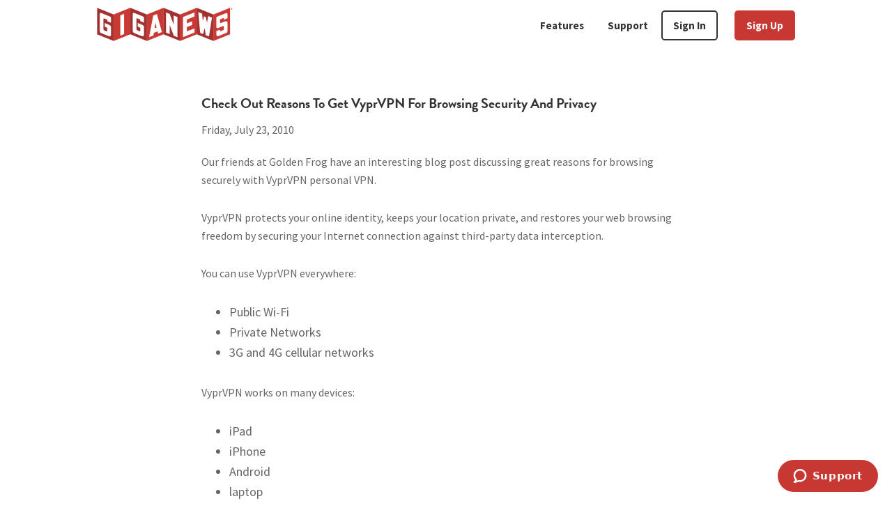

--- FILE ---
content_type: text/html; charset=UTF-8
request_url: https://giganews.com/de/2010/07/check-out-reasons-to-get-vyprvpn-for-browsing-security-and-privacy/
body_size: 11585
content:
<!DOCTYPE html>
<html lang="en-US">
<head >
<meta charset="UTF-8" />
<meta name="viewport" content="width=device-width, initial-scale=1" />
<meta name='robots' content='index, follow, max-image-preview:large, max-snippet:-1, max-video-preview:-1' />
	<style>img:is([sizes="auto" i], [sizes^="auto," i]) { contain-intrinsic-size: 3000px 1500px }</style>
	
	<!-- This site is optimized with the Yoast SEO Premium plugin v18.6 (Yoast SEO v21.1) - https://yoast.com/wordpress/plugins/seo/ -->
	<title>Check out Reasons to get VyprVPN for Browsing Security and Privacy | Giganews</title>
	<link rel="canonical" href="https://giganews.com/2010/07/check-out-reasons-to-get-vyprvpn-for-browsing-security-and-privacy/" />
	<meta property="og:locale" content="en_US" />
	<meta property="og:type" content="article" />
	<meta property="og:title" content="Check out Reasons to get VyprVPN for Browsing Security and Privacy" />
	<meta property="og:description" content="Our friends at Golden Frog have an interesting blog post discussing great reasons for browsing securely with VyprVPN personal VPN. VyprVPN protects your online identity, keeps your location private, and restores your web browsing freedom by securing your Internet connection against third-party data interception. You can use VyprVPN everywhere: Public Wi-Fi Private Networks 3G and [&hellip;]" />
	<meta property="og:url" content="https://giganews.com/2010/07/check-out-reasons-to-get-vyprvpn-for-browsing-security-and-privacy/" />
	<meta property="og:site_name" content="Giganews" />
	<meta property="article:publisher" content="https://www.facebook.com/giganews/" />
	<meta property="article:published_time" content="2010-07-23T20:30:00+00:00" />
	<meta property="article:modified_time" content="2022-03-22T16:27:32+00:00" />
	<meta name="author" content="Giganews" />
	<meta name="twitter:card" content="summary_large_image" />
	<meta name="twitter:creator" content="@Giganews" />
	<meta name="twitter:site" content="@Giganews" />
	<meta name="twitter:label1" content="Written by" />
	<meta name="twitter:data1" content="Giganews" />
	<meta name="twitter:label2" content="Est. reading time" />
	<meta name="twitter:data2" content="1 minute" />
	<script type="application/ld+json" class="yoast-schema-graph">{"@context":"https://schema.org","@graph":[{"@type":["Article","BlogPosting"],"@id":"https://giganews.com/2010/07/check-out-reasons-to-get-vyprvpn-for-browsing-security-and-privacy/#article","isPartOf":{"@id":"https://giganews.com/2010/07/check-out-reasons-to-get-vyprvpn-for-browsing-security-and-privacy/"},"author":{"name":"Giganews","@id":"https://giganews.com/#/schema/person/5d2d5426281954a4687db0048a5966e6"},"headline":"Check out Reasons to get VyprVPN for Browsing Security and Privacy","datePublished":"2010-07-23T20:30:00+00:00","dateModified":"2022-03-22T16:27:32+00:00","mainEntityOfPage":{"@id":"https://giganews.com/2010/07/check-out-reasons-to-get-vyprvpn-for-browsing-security-and-privacy/"},"wordCount":107,"commentCount":0,"publisher":{"@id":"https://giganews.com/#organization"},"articleSection":["giganews usenet","usenet","vyprvpn"],"inLanguage":"en-US","potentialAction":[{"@type":"CommentAction","name":"Comment","target":["https://giganews.com/2010/07/check-out-reasons-to-get-vyprvpn-for-browsing-security-and-privacy/#respond"]}]},{"@type":"WebPage","@id":"https://giganews.com/2010/07/check-out-reasons-to-get-vyprvpn-for-browsing-security-and-privacy/","url":"https://giganews.com/2010/07/check-out-reasons-to-get-vyprvpn-for-browsing-security-and-privacy/","name":"Check out Reasons to get VyprVPN for Browsing Security and Privacy | Giganews","isPartOf":{"@id":"https://giganews.com/#website"},"datePublished":"2010-07-23T20:30:00+00:00","dateModified":"2022-03-22T16:27:32+00:00","breadcrumb":{"@id":"https://giganews.com/2010/07/check-out-reasons-to-get-vyprvpn-for-browsing-security-and-privacy/#breadcrumb"},"inLanguage":"en-US","potentialAction":[{"@type":"ReadAction","target":["https://giganews.com/2010/07/check-out-reasons-to-get-vyprvpn-for-browsing-security-and-privacy/"]}]},{"@type":"BreadcrumbList","@id":"https://giganews.com/2010/07/check-out-reasons-to-get-vyprvpn-for-browsing-security-and-privacy/#breadcrumb","itemListElement":[{"@type":"ListItem","position":1,"name":"Home","item":"https://giganews.com/"},{"@type":"ListItem","position":2,"name":"GIGANEWS BLOG","item":"https://giganews.com/blog/"},{"@type":"ListItem","position":3,"name":"Check out Reasons to get VyprVPN for Browsing Security and Privacy"}]},{"@type":"WebSite","@id":"https://giganews.com/#website","url":"https://giganews.com/","name":"Giganews","description":"The World&#039;s Best Usenet Provider","publisher":{"@id":"https://giganews.com/#organization"},"potentialAction":[{"@type":"SearchAction","target":{"@type":"EntryPoint","urlTemplate":"https://giganews.com/?s={search_term_string}"},"query-input":"required name=search_term_string"}],"inLanguage":"en-US"},{"@type":"Organization","@id":"https://giganews.com/#organization","name":"Giganews","url":"https://giganews.com/","logo":{"@type":"ImageObject","inLanguage":"en-US","@id":"https://giganews.com/#/schema/logo/image/","url":"https://giganews.com/wp-content/uploads/2021/12/giganews_logo.png","contentUrl":"https://giganews.com/wp-content/uploads/2021/12/giganews_logo.png","width":390,"height":96,"caption":"Giganews"},"image":{"@id":"https://giganews.com/#/schema/logo/image/"},"sameAs":["https://www.facebook.com/giganews/","https://twitter.com/Giganews","https://en.wikipedia.org/wiki/Giganews"]},{"@type":"Person","@id":"https://giganews.com/#/schema/person/5d2d5426281954a4687db0048a5966e6","name":"Giganews","url":"https://giganews.com/author/giganews/"}]}</script>
	<!-- / Yoast SEO Premium plugin. -->


<link rel='dns-prefetch' href='//www.googletagmanager.com' />
<link rel='dns-prefetch' href='//fonts.googleapis.com' />
<link href='https://fonts.gstatic.com' crossorigin rel='preconnect' />
<link rel="alternate" type="application/rss+xml" title="Giganews &raquo; Feed" href="https://giganews.com/feed/" />
<link rel="alternate" type="application/rss+xml" title="Giganews &raquo; Comments Feed" href="https://giganews.com/comments/feed/" />
<link rel="alternate" type="application/rss+xml" title="Giganews &raquo; Check out Reasons to get VyprVPN for Browsing Security and Privacy Comments Feed" href="https://giganews.com/2010/07/check-out-reasons-to-get-vyprvpn-for-browsing-security-and-privacy/feed/" />
<style id='classic-theme-styles-inline-css'>
/*! This file is auto-generated */
.wp-block-button__link{color:#fff;background-color:#32373c;border-radius:9999px;box-shadow:none;text-decoration:none;padding:calc(.667em + 2px) calc(1.333em + 2px);font-size:1.125em}.wp-block-file__button{background:#32373c;color:#fff;text-decoration:none}
</style>
<style id='global-styles-inline-css'>
:root{--wp--preset--aspect-ratio--square: 1;--wp--preset--aspect-ratio--4-3: 4/3;--wp--preset--aspect-ratio--3-4: 3/4;--wp--preset--aspect-ratio--3-2: 3/2;--wp--preset--aspect-ratio--2-3: 2/3;--wp--preset--aspect-ratio--16-9: 16/9;--wp--preset--aspect-ratio--9-16: 9/16;--wp--preset--color--black: #000000;--wp--preset--color--cyan-bluish-gray: #abb8c3;--wp--preset--color--white: #ffffff;--wp--preset--color--pale-pink: #f78da7;--wp--preset--color--vivid-red: #cf2e2e;--wp--preset--color--luminous-vivid-orange: #ff6900;--wp--preset--color--luminous-vivid-amber: #fcb900;--wp--preset--color--light-green-cyan: #7bdcb5;--wp--preset--color--vivid-green-cyan: #00d084;--wp--preset--color--pale-cyan-blue: #8ed1fc;--wp--preset--color--vivid-cyan-blue: #0693e3;--wp--preset--color--vivid-purple: #9b51e0;--wp--preset--color--theme-primary: #C83833;--wp--preset--color--theme-secondary: #fff;--wp--preset--color--theme-tertiary: #333;--wp--preset--color--theme-quaternary: #666;--wp--preset--gradient--vivid-cyan-blue-to-vivid-purple: linear-gradient(135deg,rgba(6,147,227,1) 0%,rgb(155,81,224) 100%);--wp--preset--gradient--light-green-cyan-to-vivid-green-cyan: linear-gradient(135deg,rgb(122,220,180) 0%,rgb(0,208,130) 100%);--wp--preset--gradient--luminous-vivid-amber-to-luminous-vivid-orange: linear-gradient(135deg,rgba(252,185,0,1) 0%,rgba(255,105,0,1) 100%);--wp--preset--gradient--luminous-vivid-orange-to-vivid-red: linear-gradient(135deg,rgba(255,105,0,1) 0%,rgb(207,46,46) 100%);--wp--preset--gradient--very-light-gray-to-cyan-bluish-gray: linear-gradient(135deg,rgb(238,238,238) 0%,rgb(169,184,195) 100%);--wp--preset--gradient--cool-to-warm-spectrum: linear-gradient(135deg,rgb(74,234,220) 0%,rgb(151,120,209) 20%,rgb(207,42,186) 40%,rgb(238,44,130) 60%,rgb(251,105,98) 80%,rgb(254,248,76) 100%);--wp--preset--gradient--blush-light-purple: linear-gradient(135deg,rgb(255,206,236) 0%,rgb(152,150,240) 100%);--wp--preset--gradient--blush-bordeaux: linear-gradient(135deg,rgb(254,205,165) 0%,rgb(254,45,45) 50%,rgb(107,0,62) 100%);--wp--preset--gradient--luminous-dusk: linear-gradient(135deg,rgb(255,203,112) 0%,rgb(199,81,192) 50%,rgb(65,88,208) 100%);--wp--preset--gradient--pale-ocean: linear-gradient(135deg,rgb(255,245,203) 0%,rgb(182,227,212) 50%,rgb(51,167,181) 100%);--wp--preset--gradient--electric-grass: linear-gradient(135deg,rgb(202,248,128) 0%,rgb(113,206,126) 100%);--wp--preset--gradient--midnight: linear-gradient(135deg,rgb(2,3,129) 0%,rgb(40,116,252) 100%);--wp--preset--font-size--small: 12px;--wp--preset--font-size--medium: 20px;--wp--preset--font-size--large: 20px;--wp--preset--font-size--x-large: 42px;--wp--preset--font-size--normal: 18px;--wp--preset--font-size--larger: 24px;--wp--preset--spacing--20: 0.44rem;--wp--preset--spacing--30: 0.67rem;--wp--preset--spacing--40: 1rem;--wp--preset--spacing--50: 1.5rem;--wp--preset--spacing--60: 2.25rem;--wp--preset--spacing--70: 3.38rem;--wp--preset--spacing--80: 5.06rem;--wp--preset--shadow--natural: 6px 6px 9px rgba(0, 0, 0, 0.2);--wp--preset--shadow--deep: 12px 12px 50px rgba(0, 0, 0, 0.4);--wp--preset--shadow--sharp: 6px 6px 0px rgba(0, 0, 0, 0.2);--wp--preset--shadow--outlined: 6px 6px 0px -3px rgba(255, 255, 255, 1), 6px 6px rgba(0, 0, 0, 1);--wp--preset--shadow--crisp: 6px 6px 0px rgba(0, 0, 0, 1);}:where(.is-layout-flex){gap: 0.5em;}:where(.is-layout-grid){gap: 0.5em;}body .is-layout-flex{display: flex;}.is-layout-flex{flex-wrap: wrap;align-items: center;}.is-layout-flex > :is(*, div){margin: 0;}body .is-layout-grid{display: grid;}.is-layout-grid > :is(*, div){margin: 0;}:where(.wp-block-columns.is-layout-flex){gap: 2em;}:where(.wp-block-columns.is-layout-grid){gap: 2em;}:where(.wp-block-post-template.is-layout-flex){gap: 1.25em;}:where(.wp-block-post-template.is-layout-grid){gap: 1.25em;}.has-black-color{color: var(--wp--preset--color--black) !important;}.has-cyan-bluish-gray-color{color: var(--wp--preset--color--cyan-bluish-gray) !important;}.has-white-color{color: var(--wp--preset--color--white) !important;}.has-pale-pink-color{color: var(--wp--preset--color--pale-pink) !important;}.has-vivid-red-color{color: var(--wp--preset--color--vivid-red) !important;}.has-luminous-vivid-orange-color{color: var(--wp--preset--color--luminous-vivid-orange) !important;}.has-luminous-vivid-amber-color{color: var(--wp--preset--color--luminous-vivid-amber) !important;}.has-light-green-cyan-color{color: var(--wp--preset--color--light-green-cyan) !important;}.has-vivid-green-cyan-color{color: var(--wp--preset--color--vivid-green-cyan) !important;}.has-pale-cyan-blue-color{color: var(--wp--preset--color--pale-cyan-blue) !important;}.has-vivid-cyan-blue-color{color: var(--wp--preset--color--vivid-cyan-blue) !important;}.has-vivid-purple-color{color: var(--wp--preset--color--vivid-purple) !important;}.has-black-background-color{background-color: var(--wp--preset--color--black) !important;}.has-cyan-bluish-gray-background-color{background-color: var(--wp--preset--color--cyan-bluish-gray) !important;}.has-white-background-color{background-color: var(--wp--preset--color--white) !important;}.has-pale-pink-background-color{background-color: var(--wp--preset--color--pale-pink) !important;}.has-vivid-red-background-color{background-color: var(--wp--preset--color--vivid-red) !important;}.has-luminous-vivid-orange-background-color{background-color: var(--wp--preset--color--luminous-vivid-orange) !important;}.has-luminous-vivid-amber-background-color{background-color: var(--wp--preset--color--luminous-vivid-amber) !important;}.has-light-green-cyan-background-color{background-color: var(--wp--preset--color--light-green-cyan) !important;}.has-vivid-green-cyan-background-color{background-color: var(--wp--preset--color--vivid-green-cyan) !important;}.has-pale-cyan-blue-background-color{background-color: var(--wp--preset--color--pale-cyan-blue) !important;}.has-vivid-cyan-blue-background-color{background-color: var(--wp--preset--color--vivid-cyan-blue) !important;}.has-vivid-purple-background-color{background-color: var(--wp--preset--color--vivid-purple) !important;}.has-black-border-color{border-color: var(--wp--preset--color--black) !important;}.has-cyan-bluish-gray-border-color{border-color: var(--wp--preset--color--cyan-bluish-gray) !important;}.has-white-border-color{border-color: var(--wp--preset--color--white) !important;}.has-pale-pink-border-color{border-color: var(--wp--preset--color--pale-pink) !important;}.has-vivid-red-border-color{border-color: var(--wp--preset--color--vivid-red) !important;}.has-luminous-vivid-orange-border-color{border-color: var(--wp--preset--color--luminous-vivid-orange) !important;}.has-luminous-vivid-amber-border-color{border-color: var(--wp--preset--color--luminous-vivid-amber) !important;}.has-light-green-cyan-border-color{border-color: var(--wp--preset--color--light-green-cyan) !important;}.has-vivid-green-cyan-border-color{border-color: var(--wp--preset--color--vivid-green-cyan) !important;}.has-pale-cyan-blue-border-color{border-color: var(--wp--preset--color--pale-cyan-blue) !important;}.has-vivid-cyan-blue-border-color{border-color: var(--wp--preset--color--vivid-cyan-blue) !important;}.has-vivid-purple-border-color{border-color: var(--wp--preset--color--vivid-purple) !important;}.has-vivid-cyan-blue-to-vivid-purple-gradient-background{background: var(--wp--preset--gradient--vivid-cyan-blue-to-vivid-purple) !important;}.has-light-green-cyan-to-vivid-green-cyan-gradient-background{background: var(--wp--preset--gradient--light-green-cyan-to-vivid-green-cyan) !important;}.has-luminous-vivid-amber-to-luminous-vivid-orange-gradient-background{background: var(--wp--preset--gradient--luminous-vivid-amber-to-luminous-vivid-orange) !important;}.has-luminous-vivid-orange-to-vivid-red-gradient-background{background: var(--wp--preset--gradient--luminous-vivid-orange-to-vivid-red) !important;}.has-very-light-gray-to-cyan-bluish-gray-gradient-background{background: var(--wp--preset--gradient--very-light-gray-to-cyan-bluish-gray) !important;}.has-cool-to-warm-spectrum-gradient-background{background: var(--wp--preset--gradient--cool-to-warm-spectrum) !important;}.has-blush-light-purple-gradient-background{background: var(--wp--preset--gradient--blush-light-purple) !important;}.has-blush-bordeaux-gradient-background{background: var(--wp--preset--gradient--blush-bordeaux) !important;}.has-luminous-dusk-gradient-background{background: var(--wp--preset--gradient--luminous-dusk) !important;}.has-pale-ocean-gradient-background{background: var(--wp--preset--gradient--pale-ocean) !important;}.has-electric-grass-gradient-background{background: var(--wp--preset--gradient--electric-grass) !important;}.has-midnight-gradient-background{background: var(--wp--preset--gradient--midnight) !important;}.has-small-font-size{font-size: var(--wp--preset--font-size--small) !important;}.has-medium-font-size{font-size: var(--wp--preset--font-size--medium) !important;}.has-large-font-size{font-size: var(--wp--preset--font-size--large) !important;}.has-x-large-font-size{font-size: var(--wp--preset--font-size--x-large) !important;}
:where(.wp-block-post-template.is-layout-flex){gap: 1.25em;}:where(.wp-block-post-template.is-layout-grid){gap: 1.25em;}
:where(.wp-block-columns.is-layout-flex){gap: 2em;}:where(.wp-block-columns.is-layout-grid){gap: 2em;}
:root :where(.wp-block-pullquote){font-size: 1.5em;line-height: 1.6;}
</style>
<style id='custom-flag-handle-inline-css'>
.weglot-flags.flag-0.en>a:before,.weglot-flags.flag-0.en>span:before {background-image: url(https://cdn.weglot.com/flags/rectangle_mat/us.svg); }.weglot-flags.flag-1.en>a:before,.weglot-flags.flag-1.en>span:before {background-image: url(https://cdn.weglot.com/flags/shiny/us.svg); }.weglot-flags.flag-2.en>a:before,.weglot-flags.flag-2.en>span:before {background-image: url(https://cdn.weglot.com/flags/square/us.svg); }.weglot-flags.flag-3.en>a:before,.weglot-flags.flag-3.en>span:before {background-image: url(https://cdn.weglot.com/flags/circle/us.svg); }
</style>
<link rel='stylesheet' id='wpo_min-header-0-css' href='https://giganews.com/wp-content/cache/wpo-minify/1705546588/assets/wpo-minify-header-561c4e0d.min.css' media='all' />
<script src="https://giganews.com/wp-content/cache/wpo-minify/1705546588/assets/wpo-minify-header-0efd11bf.min.js" id="wpo_min-header-0-js"></script>

<!-- Google Analytics snippet added by Site Kit -->
<script src="https://www.googletagmanager.com/gtag/js?id=UA-172931-14" id="google_gtagjs-js" async></script>
<script id="google_gtagjs-js-after">
window.dataLayer = window.dataLayer || [];function gtag(){dataLayer.push(arguments);}
gtag('set', 'linker', {"domains":["giganews.com"]} );
gtag("js", new Date());
gtag("set", "developer_id.dZTNiMT", true);
gtag("config", "UA-172931-14", {"anonymize_ip":true,"optimize_id":"OPT-WD76T4F"});
gtag("config", "G-B6XYPPRL7R");
</script>

<!-- End Google Analytics snippet added by Site Kit -->
<link rel="https://api.w.org/" href="https://giganews.com/wp-json/" /><link rel="alternate" title="JSON" type="application/json" href="https://giganews.com/wp-json/wp/v2/posts/789" /><link rel="EditURI" type="application/rsd+xml" title="RSD" href="https://giganews.com/xmlrpc.php?rsd" />
<link rel='shortlink' href='https://giganews.com/?p=789' />
<link rel="alternate" title="oEmbed (JSON)" type="application/json+oembed" href="https://giganews.com/wp-json/oembed/1.0/embed?url=https%3A%2F%2Fgiganews.com%2F2010%2F07%2Fcheck-out-reasons-to-get-vyprvpn-for-browsing-security-and-privacy%2F" />
<link rel="alternate" title="oEmbed (XML)" type="text/xml+oembed" href="https://giganews.com/wp-json/oembed/1.0/embed?url=https%3A%2F%2Fgiganews.com%2F2010%2F07%2Fcheck-out-reasons-to-get-vyprvpn-for-browsing-security-and-privacy%2F&#038;format=xml" />
<meta name="generator" content="Site Kit by Google 1.75.0" />
<meta name="google" content="notranslate"/>
<link rel="alternate" href="https://giganews.com/2010/07/check-out-reasons-to-get-vyprvpn-for-browsing-security-and-privacy/" hreflang="en"/>
<link rel="alternate" href="https://giganews.com/fr/2010/07/check-out-reasons-to-get-vyprvpn-for-browsing-security-and-privacy/" hreflang="fr"/>
<link rel="alternate" href="https://giganews.com/nl/2010/07/check-out-reasons-to-get-vyprvpn-for-browsing-security-and-privacy/" hreflang="nl"/>
<link rel="alternate" href="https://giganews.com/de/2010/07/check-out-reasons-to-get-vyprvpn-for-browsing-security-and-privacy/" hreflang="de"/>
<link rel="pingback" href="https://giganews.com/xmlrpc.php" />
<script type="text/javascript">
// GN Site JS
parcelRequire=function(e,r,n,t){var i="function"==typeof parcelRequire&&parcelRequire,o="function"==typeof require&&require;function u(n,t){if(!r[n]){if(!e[n]){var f="function"==typeof parcelRequire&&parcelRequire;if(!t&&f)return f(n,!0);if(i)return i(n,!0);if(o&&"string"==typeof n)return o(n);var c=new Error("Cannot find module '"+n+"'");throw c.code="MODULE_NOT_FOUND",c}p.resolve=function(r){return e[n][1][r]||r},p.cache={};var l=r[n]=new u.Module(n);e[n][0].call(l.exports,p,l,l.exports,this)}return r[n].exports;function p(e){return u(p.resolve(e))}}u.isParcelRequire=!0,u.Module=function(e){this.id=e,this.bundle=u,this.exports={}},u.modules=e,u.cache=r,u.parent=i,u.register=function(r,n){e[r]=[function(e,r){r.exports=n},{}]};for(var f=0;f<n.length;f++)u(n[f]);if(n.length){var c=u(n[n.length-1]);"object"==typeof exports&&"undefined"!=typeof module?module.exports=c:"function"==typeof define&&define.amd?define(function(){return c}):t&&(this[t]=c)}return u}({"k4xk":[function(require,module,exports) {
"use strict";window.DEBUG=!1;
},{}],"JWOt":[function(require,module,exports) {
"use strict";function _classCallCheck(o,n){if(!(o instanceof n))throw new TypeError("Cannot call a class as a function")}function _defineProperties(o,n){for(var e=0;e<n.length;e++){var t=n[e];t.enumerable=t.enumerable||!1,t.configurable=!0,"value"in t&&(t.writable=!0),Object.defineProperty(o,t.key,t)}}function _createClass(o,n,e){return n&&_defineProperties(o.prototype,n),e&&_defineProperties(o,e),o}Object.defineProperty(exports,"__esModule",{value:!0}),exports.locationTools=void 0;var LocationTools=function(){function LocationTools(){_classCallCheck(this,LocationTools)}return _createClass(LocationTools,[{key:"removeParams",value:function removeParams(){for(var o=new URLSearchParams(window.location.search),n=arguments.length,e=new Array(n),t=0;t<n;t++)e[t]=arguments[t];e.forEach(function(n){return o.delete(n)});var a=o.toString(),r=""!==a?"?"+a:"",i=location.origin+location.pathname+r+location.hash;history.replaceState({},"",i)}},{key:"uriAndQueryString",value:function uriAndQueryString(){return location.origin+location.pathname+location.search}},{key:"noQuestionSearchString",value:function noQuestionSearchString(){return 0===window.location.search.indexOf("?")?window.location.search.substr(1):window.location.search}},{key:"domain",value:function domain(){var o=window.location.hostname.split(".");return o.length>2&&o.shift(),o.join(".")}}]),LocationTools}(),locationTools=new LocationTools;exports.locationTools=locationTools;
},{}],"yoQO":[function(require,module,exports) {
var define;
var e;!function(n){var o=!1;if("function"==typeof e&&e.amd&&(e(n),o=!0),"object"==typeof exports&&(module.exports=n(),o=!0),!o){var t=window.Cookies,r=window.Cookies=n();r.noConflict=function(){return window.Cookies=t,r}}}(function(){function e(){for(var e=0,n={};e<arguments.length;e++){var o=arguments[e];for(var t in o)n[t]=o[t]}return n}return function n(o){function t(n,r,i){var c;if("undefined"!=typeof document){if(arguments.length>1){if("number"==typeof(i=e({path:"/"},t.defaults,i)).expires){var a=new Date;a.setMilliseconds(a.getMilliseconds()+864e5*i.expires),i.expires=a}i.expires=i.expires?i.expires.toUTCString():"";try{c=JSON.stringify(r),/^[\{\[]/.test(c)&&(r=c)}catch(g){}r=o.write?o.write(r,n):encodeURIComponent(String(r)).replace(/%(23|24|26|2B|3A|3C|3E|3D|2F|3F|40|5B|5D|5E|60|7B|7D|7C)/g,decodeURIComponent),n=(n=(n=encodeURIComponent(String(n))).replace(/%(23|24|26|2B|5E|60|7C)/g,decodeURIComponent)).replace(/[\(\)]/g,escape);var s="";for(var p in i)i[p]&&(s+="; "+p,!0!==i[p]&&(s+="="+i[p]));return document.cookie=n+"="+r+s}n||(c={});for(var f=document.cookie?document.cookie.split("; "):[],u=/(%[0-9A-Z]{2})+/g,d=0;d<f.length;d++){var l=f[d].split("="),v=l.slice(1).join("=");this.json||'"'!==v.charAt(0)||(v=v.slice(1,-1));try{var C=l[0].replace(u,decodeURIComponent);if(v=o.read?o.read(v,C):o(v,C)||v.replace(u,decodeURIComponent),this.json)try{v=JSON.parse(v)}catch(g){}if(n===C){c=v;break}n||(c[C]=v)}catch(g){}}return c}}return t.set=t,t.get=function(e){return t.call(t,e)},t.getJSON=function(){return t.apply({json:!0},[].slice.call(arguments))},t.defaults={},t.remove=function(n,o){t(n,"",e(o,{expires:-1}))},t.withConverter=n,t}(function(){})});
},{}],"NIp+":[function(require,module,exports) {
"use strict";Object.defineProperty(exports,"__esModule",{value:!0}),exports.default=jsCookiesGn;var _locationTools=require("../../../utility/location-tools"),_jsCookie=_interopRequireDefault(require("js-cookie"));function _interopRequireDefault(o){return o&&o.__esModule?o:{default:o}}function jsCookiesGn(){window.jsCookies=_jsCookie.default.withConverter({write:function write(o,e){return encodeURIComponent(o)}}),window.jsCookies.defaults={path:"/",domain:"."+_locationTools.locationTools.domain()}}
},{"../../../utility/location-tools":"JWOt","js-cookie":"yoQO"}],"AQnf":[function(require,module,exports) {
"use strict";Object.defineProperty(exports,"__esModule",{value:!0}),exports.default=cj;var _locationTools=require("../../../utility/location-tools");function cj(){var e=new URLSearchParams(window.location.search);e.has("cjevent")||e.has("CJAID")||e.has("CJPID")?(DEBUG&&console.log(cj.name+": Affiliate referral link detected."),window.jsCookies.set("cj",_locationTools.locationTools.noQuestionSearchString(),{secure:!0,expire:30}),window.jsCookies.remove("hasoffers",{path:"/"}),DEBUG&&console.log(cj.name+": Cookie cj created.")):DEBUG&&DEBUG&&console.log(cj.name+": Affiliate referral link NOT detected.")}
},{"../../../utility/location-tools":"JWOt"}],"t+ow":[function(require,module,exports) {
"use strict";function _classCallCheck(e,t){if(!(e instanceof t))throw new TypeError("Cannot call a class as a function")}function _defineProperties(e,t){for(var a=0;a<t.length;a++){var r=t[a];r.enumerable=r.enumerable||!1,r.configurable=!0,"value"in r&&(r.writable=!0),Object.defineProperty(e,r.key,r)}}function _createClass(e,t,a){return t&&_defineProperties(e.prototype,t),a&&_defineProperties(e,a),e}Object.defineProperty(exports,"__esModule",{value:!0}),exports.default=void 0;var UtmParams=function(){function UtmParams(){_classCallCheck(this,UtmParams);var e=new URLSearchParams(window.location.search);this.source=e.get("utm_source")||e.get("campaignSource")||"",this.campaign=e.get("utm_campaign")||e.get("campaignName")||"",this.medium=e.get("utm_medium")||e.get("campaignMedium")||"",this.content=e.get("utm_content")||e.get("campaignContent")||"",this.term=e.get("utm_term")||e.get("campaignKeyword")||""}return _createClass(UtmParams,[{key:"toString",value:function toString(){return"utm_source="+this.source+"&utm_campaign="+this.campaign+"&utm_medium="+this.medium+"&utm_content="+this.content+"&utm_term="+this.term}}]),UtmParams}();exports.default=UtmParams;
},{}],"swa2":[function(require,module,exports) {
"use strict";Object.defineProperty(exports,"__esModule",{value:!0}),exports.default=marketingCampaign;var _utmParams=_interopRequireDefault(require("../../../utility/utm-params"));function _interopRequireDefault(e){return e&&e.__esModule?e:{default:e}}function marketingCampaign(){var e=new _utmParams.default;if(""!==e.source){DEBUG&&console.log(marketingCampaign.name+": Found utm params source in query parameters");var a=e.toString();window.jsCookies.set("paid_keywords","".concat(e.source,";").concat(a),{secure:!0,expire:30}),DEBUG&&console.log(marketingCampaign.name+": Cookie paid_keywords created")}}
},{"../../../utility/utm-params":"t+ow"}],"jqZE":[function(require,module,exports) {
"use strict";function runModules(e){var o=!1;function triggerStopProcessing(){o=!0}DEBUG&&console.log("gf-site.js DEBUG MODE ENABLED 2");var r=!0,n=!1,l=void 0;try{for(var t,i=e[Symbol.iterator]();!(r=(t=i.next()).done);r=!0){var s=t.value;try{if(DEBUG&&console.log(">>> Module: "+s.name),s({didRedirect:triggerStopProcessing}),o)break}catch(u){DEBUG&&console.log("Module failure in "+s.name),console.error(u),window.Sentry&&window.Sentry.captureMessage(u,"error")}finally{DEBUG&&console.log("<<< Module: "+s.name),DEBUG&&console.log("")}}}catch(u){n=!0,l=u}finally{try{r||null==i.return||i.return()}finally{if(n)throw l}}}Object.defineProperty(exports,"__esModule",{value:!0}),exports.runModules=runModules;
},{}],"ZtRd":[function(require,module,exports) {
"use strict";require("../../shared/debug-init");var _jsCookiesGn=_interopRequireDefault(require("../../shared/site/config/js-cookies-gn")),_cj=_interopRequireDefault(require("./session/cj")),_marketingCampaignGn=_interopRequireDefault(require("./session/marketing-campaign-gn")),_runModules=require("../../shared/run-modules");function _interopRequireDefault(e){return e&&e.__esModule?e:{default:e}}var modules=[_jsCookiesGn.default,_marketingCampaignGn.default,_cj.default];(0,_runModules.runModules)(modules);
},{"../../shared/debug-init":"k4xk","../../shared/site/config/js-cookies-gn":"NIp+","./session/cj":"AQnf","./session/marketing-campaign-gn":"swa2","../../shared/run-modules":"jqZE"}]},{},["ZtRd"], null)
//# sourceMappingURL=/gn-site-sync.map
</script><link rel="icon" href="https://giganews.com/wp-content/uploads/2021/12/cropped-gn_favicon-1-32x32.png" sizes="32x32" />
<link rel="icon" href="https://giganews.com/wp-content/uploads/2021/12/cropped-gn_favicon-1-192x192.png" sizes="192x192" />
<link rel="apple-touch-icon" href="https://giganews.com/wp-content/uploads/2021/12/cropped-gn_favicon-1-180x180.png" />
<meta name="msapplication-TileImage" content="https://giganews.com/wp-content/uploads/2021/12/cropped-gn_favicon-1-270x270.png" />
		<style id="wp-custom-css">
			.site-header {
	position: unset;
}		</style>
		</head>
<body class="wp-singular post-template-default single single-post postid-789 single-format-standard wp-custom-logo wp-embed-responsive wp-theme-genesis wp-child-theme-genesis-sample header-full-width full-width-content genesis-breadcrumbs-hidden genesis-singular-image-hidden genesis-footer-widgets-visible no-js has-no-blocks">	<script>
	//<![CDATA[
	(function(){
		var c = document.body.classList;
		c.remove( 'no-js' );
		c.add( 'js' );
	})();
	//]]>
	</script>
	<div class="site-container"><ul class="genesis-skip-link"><li><a href="#genesis-nav-primary" class="screen-reader-shortcut"> Skip to primary navigation</a></li><li><a href="#genesis-content" class="screen-reader-shortcut"> Skip to main content</a></li><li><a href="#genesis-footer-widgets" class="screen-reader-shortcut"> Skip to footer</a></li></ul><header class="site-header"><div class="wrap"><div class="title-area"><a href="https://giganews.com/" class="custom-logo-link" rel="home"><img width="390" height="96" src="https://giganews.com/wp-content/uploads/2021/12/cropped-giganews_logo-1.png" class="custom-logo" alt="Giganews" decoding="async" srcset="https://giganews.com/wp-content/uploads/2021/12/cropped-giganews_logo-1.png 390w, https://giganews.com/wp-content/uploads/2021/12/cropped-giganews_logo-1-300x74.png 300w" sizes="(max-width: 390px) 100vw, 390px" /></a><p class="site-title">Giganews</p><p class="site-description">The World&#039;s Best Usenet Provider</p></div><nav class="nav-primary" aria-label="Main" id="genesis-nav-primary"><div class="wrap"><ul id="menu-header-menu" class="menu genesis-nav-menu menu-primary js-superfish"><li id="menu-item-248" class="menu-item menu-item-type-post_type menu-item-object-page menu-item-has-children menu-item-248"><a href="https://giganews.com/why/"><span >Features</span></a>
<ul class="sub-menu">
	<li id="menu-item-1611" class="menu-item menu-item-type-post_type menu-item-object-page menu-item-1611"><a href="https://giganews.com/why/"><span >Why Giganews?</span></a></li>
	<li id="menu-item-484" class="menu-item menu-item-type-post_type menu-item-object-page menu-item-484"><a href="https://giganews.com/vyprvpn/"><span >VyprVPN</span></a></li>
	<li id="menu-item-917" class="menu-item menu-item-type-post_type menu-item-object-page menu-item-917"><a href="https://giganews.com/giganews-reviews/"><span >Giganews Reviews</span></a></li>
</ul>
</li>
<li id="menu-item-250" class="menu-item menu-item-type-custom menu-item-object-custom menu-item-has-children menu-item-250"><a href="/zdsupport"><span >Support</span></a>
<ul class="sub-menu">
	<li id="menu-item-1047" class="menu-item menu-item-type-post_type menu-item-object-page menu-item-1047"><a href="https://giganews.com/welcome-kit/"><span >Welcome Kit</span></a></li>
	<li id="menu-item-918" class="menu-item menu-item-type-custom menu-item-object-custom menu-item-918"><a href="https://support.giganews.com/hc/categories/360002627231"><span >Usenet Support</span></a></li>
	<li id="menu-item-919" class="menu-item menu-item-type-custom menu-item-object-custom menu-item-919"><a href="https://support.giganews.com/hc/categories/360002632072"><span >VyprVPN Support</span></a></li>
	<li id="menu-item-921" class="menu-item menu-item-type-custom menu-item-object-custom menu-item-921"><a href="/requests/new"><span >Contact Support</span></a></li>
</ul>
</li>
<li id="menu-item-922" class="menu-item menu-item-type-custom menu-item-object-custom menu-item-922"><a href="/controlpanel"><span >Sign In</span></a></li>
<li id="menu-item-923" class="menu-item menu-item-type-custom menu-item-object-custom menu-item-923"><a href="/signup/"><span >Sign Up</span></a></li>
</ul></div></nav></div></header><div class="site-inner"><div class="content-sidebar-wrap"><main class="content" id="genesis-content"><article class="post-789 post type-post status-publish format-standard category-giganews-usenet category-usenet category-vyprvpn entry blog-custom-body" aria-label="Check out Reasons to get VyprVPN for Browsing Security and Privacy"><header class="entry-header"><h1 class="entry-title">Check out Reasons to get VyprVPN for Browsing Security and Privacy</h1>
<p class="entry-meta"><time class="entry-time">Friday, July 23, 2010</time></p></header><div class="entry-content"><p>Our friends at Golden Frog have an interesting blog post discussing great reasons for browsing securely with VyprVPN personal VPN.</p>
<p>VyprVPN protects your online identity, keeps your location private, and restores your web browsing freedom by securing your Internet connection against third-party data interception.</p>
<p>You can use VyprVPN everywhere:</p>
<ul>
<li>Public Wi-Fi</li>
<li>Private Networks</li>
<li>3G and 4G cellular networks</li>
</ul>
<p>VyprVPN works on many devices:</p>
<ul>
<li>iPad</li>
<li>iPhone</li>
<li>Android</li>
<li>laptop</li>
<li>desktop</li>
</ul>
<p>Diamond Giganews members get VyprVPN free. Check out the <a href="http://www.goldenfrog.com/blog/why-vyprvpn-personal-vpn">Golden Frog Blog</a> to learn more about VyprVPN, or <a href="https://www.giganews.com/signup/">become a Diamond member</a> for the best Usenet and VyprVPN.</p>
<!--<rdf:RDF xmlns:rdf="http://www.w3.org/1999/02/22-rdf-syntax-ns#"
			xmlns:dc="http://purl.org/dc/elements/1.1/"
			xmlns:trackback="http://madskills.com/public/xml/rss/module/trackback/">
		<rdf:Description rdf:about="https://giganews.com/2010/07/check-out-reasons-to-get-vyprvpn-for-browsing-security-and-privacy/"
    dc:identifier="https://giganews.com/2010/07/check-out-reasons-to-get-vyprvpn-for-browsing-security-and-privacy/"
    dc:title="Check out Reasons to get VyprVPN for Browsing Security and Privacy"
    trackback:ping="https://giganews.com/2010/07/check-out-reasons-to-get-vyprvpn-for-browsing-security-and-privacy/trackback/" />
</rdf:RDF>-->
</div><footer class="entry-footer"><p class="entry-meta"><span class="entry-comments-link"><a href="https://giganews.com/2010/07/check-out-reasons-to-get-vyprvpn-for-browsing-security-and-privacy/#respond">Leave a Comment</a></span> <span class="entry-categories">Category: <a href="https://giganews.com/category/giganews-usenet/" rel="category tag">giganews usenet</a>, <a href="https://giganews.com/category/usenet/" rel="category tag">usenet</a>, <a href="https://giganews.com/category/vyprvpn/" rel="category tag">vyprvpn</a></span></p></footer></article><h2 class="screen-reader-text">Reader Interactions</h2>	<div id="respond" class="comment-respond">
		<h3 id="reply-title" class="comment-reply-title">Leave a Reply <small><a rel="nofollow" id="cancel-comment-reply-link" href="/2010/07/check-out-reasons-to-get-vyprvpn-for-browsing-security-and-privacy/#respond" style="display:none;">Cancel reply</a></small></h3><form action="https://giganews.com/wp-comments-post.php?wpe-comment-post=giganews" method="post" id="commentform" class="comment-form"><p class="comment-notes"><span id="email-notes">Your email address will not be published.</span> <span class="required-field-message">Required fields are marked <span class="required">*</span></span></p><p class="comment-form-comment"><label for="comment">Comment <span class="required">*</span></label> <textarea id="comment" name="comment" cols="45" rows="8" maxlength="65525" required></textarea></p><p class="comment-form-author"><label for="author">Name <span class="required">*</span></label> <input id="author" name="author" type="text" value="" size="30" maxlength="245" autocomplete="name" required /></p>
<p class="comment-form-email"><label for="email">Email <span class="required">*</span></label> <input id="email" name="email" type="email" value="" size="30" maxlength="100" aria-describedby="email-notes" autocomplete="email" required /></p>
<p class="comment-form-url"><label for="url">Website</label> <input id="url" name="url" type="url" value="" size="30" maxlength="200" autocomplete="url" /></p>
<p class="comment-form-cookies-consent"><input id="wp-comment-cookies-consent" name="wp-comment-cookies-consent" type="checkbox" value="yes" /> <label for="wp-comment-cookies-consent">Save my name, email, and website in this browser for the next time I comment.</label></p>
<p class="form-submit"><input name="submit" type="submit" id="submit" class="submit" value="Post Comment" /> <input type='hidden' name='comment_post_ID' value='789' id='comment_post_ID' />
<input type='hidden' name='comment_parent' id='comment_parent' value='0' />
</p></form>	</div><!-- #respond -->
	</main></div></div><div class="footer-widgets" id="genesis-footer-widgets"><h2 class="genesis-sidebar-title screen-reader-text">Footer</h2><div class="wrap"><div class="widget-area footer-widgets-1 footer-widget-area"><section id="nav_menu-2" class="widget widget_nav_menu"><div class="widget-wrap"><h3 class="widgettitle widget-title">Giganews</h3>
<nav class="menu-footer-gn-container" aria-label="Giganews"><ul id="menu-footer-gn" class="menu"><li id="menu-item-1267" class="menu-item menu-item-type-post_type menu-item-object-page menu-item-1267"><a href="https://giganews.com/why/">Features</a></li>
<li id="menu-item-1272" class="menu-item menu-item-type-custom menu-item-object-custom menu-item-1272"><a href="/signup/">Plans</a></li>
<li id="menu-item-1268" class="menu-item menu-item-type-post_type menu-item-object-page menu-item-1268"><a href="https://giganews.com/giganews-reviews/">Giganews Reviews</a></li>
<li id="menu-item-1269" class="menu-item menu-item-type-post_type menu-item-object-page menu-item-1269"><a href="https://giganews.com/legal/tos_personal/">Terms of Service</a></li>
<li id="menu-item-1270" class="menu-item menu-item-type-post_type menu-item-object-page menu-item-1270"><a href="https://giganews.com/outsourcing/">Outsourcing</a></li>
<li id="menu-item-1271" class="menu-item menu-item-type-post_type menu-item-object-page menu-item-1271"><a href="https://giganews.com/peering/">Peering</a></li>
</ul></nav></div></section>
</div><div class="widget-area footer-widgets-2 footer-widget-area"><section id="nav_menu-3" class="widget widget_nav_menu"><div class="widget-wrap"><h3 class="widgettitle widget-title">About Us</h3>
<nav class="menu-footer-about-us-container" aria-label="About Us"><ul id="menu-footer-about-us" class="menu"><li id="menu-item-1273" class="menu-item menu-item-type-post_type menu-item-object-page menu-item-1273"><a href="https://giganews.com/corporate/">Corporate</a></li>
<li id="menu-item-1275" class="menu-item menu-item-type-post_type menu-item-object-page menu-item-1275"><a href="https://giganews.com/legal/">Legal Information</a></li>
<li id="menu-item-1276" class="menu-item menu-item-type-post_type menu-item-object-page menu-item-privacy-policy menu-item-1276"><a rel="privacy-policy" href="https://giganews.com/legal/privacy/">Privacy Policy</a></li>
<li id="menu-item-1277" class="menu-item menu-item-type-post_type menu-item-object-page menu-item-1277"><a href="https://giganews.com/legal/dmca/">DMCA</a></li>
</ul></nav></div></section>
</div><div class="widget-area footer-widgets-3 footer-widget-area"><section id="nav_menu-4" class="widget widget_nav_menu"><div class="widget-wrap"><h3 class="widgettitle widget-title">Support</h3>
<nav class="menu-footer-support-container" aria-label="Support"><ul id="menu-footer-support" class="menu"><li id="menu-item-1278" class="menu-item menu-item-type-custom menu-item-object-custom menu-item-1278"><a href="/zdsupport">Support Overview</a></li>
<li id="menu-item-1280" class="menu-item menu-item-type-custom menu-item-object-custom menu-item-1280"><a href="/requests/new/">Contact Us</a></li>
</ul></nav></div></section>
</div><div class="widget-area footer-widgets-4 footer-widget-area"><section id="simple-social-icons-2" class="widget simple-social-icons"><div class="widget-wrap"><ul class="aligncenter"><li class="ssi-facebook"><a href="https://www.facebook.com/giganews" target="_blank" rel="noopener noreferrer"><svg role="img" class="social-facebook" aria-labelledby="social-facebook-2"><title id="social-facebook-2">Facebook</title><use xlink:href="https://giganews.com/wp-content/plugins/simple-social-icons/symbol-defs.svg#social-facebook"></use></svg></a></li><li class="ssi-twitter"><a href="https://www.twitter.com/giganews" target="_blank" rel="noopener noreferrer"><svg role="img" class="social-twitter" aria-labelledby="social-twitter-2"><title id="social-twitter-2">Twitter</title><use xlink:href="https://giganews.com/wp-content/plugins/simple-social-icons/symbol-defs.svg#social-twitter"></use></svg></a></li><li class="ssi-youtube"><a href="https://www.youtube.com/giganews" target="_blank" rel="noopener noreferrer"><svg role="img" class="social-youtube" aria-labelledby="social-youtube-2"><title id="social-youtube-2">YouTube</title><use xlink:href="https://giganews.com/wp-content/plugins/simple-social-icons/symbol-defs.svg#social-youtube"></use></svg></a></li></ul></div></section>
<section id="weglot-translate-6" class="widget widget_weglot-translate"><div class="widget-wrap"><!--Weglot 3.7.1--><aside data-wg-notranslate="" class="country-selector weglot-dropdown weglot-widget" tabindex="0" aria-expanded="false" role="listbox" aria-activedescendant="weglot-language-de" aria-label="Language selected: German"><input id="wg1769944089697f34191a41a237" class="weglot_choice" type="checkbox" name="menu"/><label data-l="de" tabindex="-1" id="weglot-language-de" role="none" for="wg1769944089697f34191a41a237" class="wgcurrent wg-li weglot-lang weglot-language flag-0 de" data-code-language="de" data-name-language="Deutsch"><span class="wglanguage-name">Deutsch</span></label><ul role="none"><li data-l="en" class="wg-li weglot-lang weglot-language flag-0 en" data-code-language="en" role="none"><a title="Language switcher : English" id="weglot-language-en" role="option" data-wg-notranslate="" href="https://giganews.com/2010/07/check-out-reasons-to-get-vyprvpn-for-browsing-security-and-privacy/">English</a></li><li data-l="fr" class="wg-li weglot-lang weglot-language flag-0 fr" data-code-language="fr" role="none"><a title="Language switcher : French" id="weglot-language-fr" role="option" data-wg-notranslate="" href="https://giganews.com/fr/2010/07/check-out-reasons-to-get-vyprvpn-for-browsing-security-and-privacy/">Français</a></li><li data-l="nl" class="wg-li weglot-lang weglot-language flag-0 nl" data-code-language="nl" role="none"><a title="Language switcher : Dutch" id="weglot-language-nl" role="option" data-wg-notranslate="" href="https://giganews.com/nl/2010/07/check-out-reasons-to-get-vyprvpn-for-browsing-security-and-privacy/">Nederlands</a></li></ul></aside></div></section>
</div></div></div><footer class="site-footer"><div class="wrap"><p>Giganews® and the Giganews logo are registered trademarks of Giganews, Inc. &#x000A9;&nbsp;2026 Giganews, Inc.
United States</p></div></footer></div><script type="speculationrules">
{"prefetch":[{"source":"document","where":{"and":[{"href_matches":"\/*"},{"not":{"href_matches":["\/wp-*.php","\/wp-admin\/*","\/wp-content\/uploads\/*","\/wp-content\/*","\/wp-content\/plugins\/*","\/wp-content\/themes\/genesis-sample\/*","\/wp-content\/themes\/genesis\/*","\/*\\?(.+)"]}},{"not":{"selector_matches":"a[rel~=\"nofollow\"]"}},{"not":{"selector_matches":".no-prefetch, .no-prefetch a"}}]},"eagerness":"conservative"}]}
</script>
	<script type="text/javascript">
		function genesisBlocksShare( url, title, w, h ){
			var left = ( window.innerWidth / 2 )-( w / 2 );
			var top  = ( window.innerHeight / 2 )-( h / 2 );
			return window.open(url, title, 'toolbar=no, location=no, directories=no, status=no, menubar=no, scrollbars=no, resizable=no, copyhistory=no, width=600, height=600, top='+top+', left='+left);
		}
	</script>
	<script type="text/javascript">
(function() {
  // Start of giganews Zendesk Widget script

  var zendeskChatScript = document.createElement('script');
  zendeskChatScript.setAttribute('id', 'ze-snippet');
  zendeskChatScript.setAttribute('src', 'https://static.zdassets.com/ekr/snippet.js?key=bbaf783b-0a69-4a08-a0f5-271b82521675');

  // Note: this script is called from the body - so we don't need to set a listener for DOM loading
  document.body.appendChild(zendeskChatScript);

  // End of giganews Zendesk Widget script
})();
</script><style type="text/css" media="screen">#simple-social-icons-2 ul li a, #simple-social-icons-2 ul li a:hover, #simple-social-icons-2 ul li a:focus { background-color: #c83833 !important; border-radius: 20px; color: #ffffff !important; border: 0px #ffffff solid !important; font-size: 20px; padding: 10px; }  #simple-social-icons-2 ul li a:hover, #simple-social-icons-2 ul li a:focus { background-color: #b51e1e !important; border-color: #ffffff !important; color: #ffffff !important; }  #simple-social-icons-2 ul li a:focus { outline: 1px dotted #b51e1e !important; }</style><script id="wpo_min-footer-0-js-extra">
var genesis_responsive_menu = {"mainMenu":"Menu","menuIconClass":"dashicons-before dashicons-menu","subMenu":"Submenu","subMenuIconClass":"dashicons-before dashicons-arrow-down-alt2","menuClasses":{"others":[".nav-primary"]}};
</script>
<script src="https://giganews.com/wp-content/cache/wpo-minify/1705546588/assets/wpo-minify-footer-0e7e3477.min.js" id="wpo_min-footer-0-js"></script>
</body></html>
<!--Weglot error API : "Invalid authorization."-->